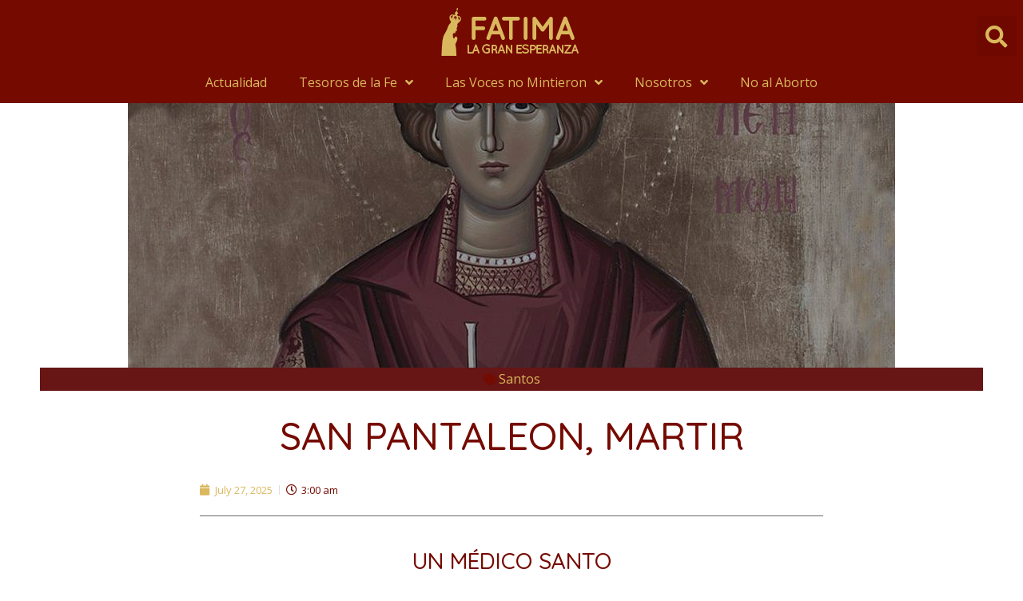

--- FILE ---
content_type: text/html; charset=UTF-8
request_url: https://asociacionfatima.org.ar/san-pantaleon-martir/
body_size: 22755
content:
<!DOCTYPE html>
<html lang="en-US" prefix="og: https://ogp.me/ns#">
<head>
<!-- Global site tag (gtag.js) - Google Analytics -->
<script async src="https://www.googletagmanager.com/gtag/js?id=UA-113310143-1"></script>
<script>
  window.dataLayer = window.dataLayer || [];
  function gtag(){dataLayer.push(arguments);}
  gtag('js', new Date());

  gtag('config', 'UA-113310143-1');
</script>

<meta charset="UTF-8">
<meta name="viewport" content="width=device-width, initial-scale=1">
<link rel="profile" href="https://gmpg.org/xfn/11">


<!-- Search Engine Optimization by Rank Math - https://s.rankmath.com/home -->
<title>SAN PANTALEON, MARTIR - Fátima La Gran Esperanza</title>
<meta name="description" content="La Iglesia oriental celebra hoy uno de sus mayores mártires: San Pantaleón. Médico de los cuerpos y conquistador de las almas, dícese que, su nombre, que"/>
<meta name="robots" content="follow, index, max-snippet:-1, max-video-preview:-1, max-image-preview:large"/>
<link rel="canonical" href="https://asociacionfatima.org.ar/san-pantaleon-martir/" />
<meta property="og:locale" content="en_US">
<meta property="og:type" content="article">
<meta property="og:title" content="SAN PANTALEON, MARTIR - Fátima La Gran Esperanza">
<meta property="og:description" content="La Iglesia oriental celebra hoy uno de sus mayores mártires: San Pantaleón. Médico de los cuerpos y conquistador de las almas, dícese que, su nombre, que">
<meta property="og:url" content="https://asociacionfatima.org.ar/san-pantaleon-martir/">
<meta property="og:site_name" content="Fátima La Gran Esperanza">
<meta property="article:section" content="Santos">
<meta property="og:updated_time" content="2025-07-29T10:15:11+00:00">
<meta property="og:image" content="https://asociacionfatima.org.ar/wp-content/uploads/2019/07/san-pantaleon-martir-santo-del-dia-27-de-julio.jpg">
<meta property="og:image:secure_url" content="https://asociacionfatima.org.ar/wp-content/uploads/2019/07/san-pantaleon-martir-santo-del-dia-27-de-julio.jpg">
<meta property="og:image:width" content="960">
<meta property="og:image:height" content="720">
<meta property="og:image:alt" content="SAN PANTALEON">
<meta property="og:image:type" content="image/jpeg">
<meta name="twitter:card" content="summary_large_image">
<meta name="twitter:title" content="SAN PANTALEON, MARTIR - Fátima La Gran Esperanza">
<meta name="twitter:description" content="La Iglesia oriental celebra hoy uno de sus mayores mártires: San Pantaleón. Médico de los cuerpos y conquistador de las almas, dícese que, su nombre, que">
<meta name="twitter:image" content="https://asociacionfatima.org.ar/wp-content/uploads/2019/07/san-pantaleon-martir-santo-del-dia-27-de-julio.jpg">
<script type="application/ld+json" class="rank-math-schema">{"@context":"https://schema.org","@graph":[{"@type":["Person","Organization"],"@id":"https://asociacionfatima.org.ar/#person","name":"diego.rca.23","logo":{"@type":"ImageObject","url":"https://asociacionfatima.org.ar/wp-content/uploads/2021/01/cropped-180x60-1-1.png"},"image":{"@type":"ImageObject","url":"https://asociacionfatima.org.ar/wp-content/uploads/2021/01/cropped-180x60-1-1.png"}},{"@type":"WebSite","@id":"https://asociacionfatima.org.ar/#website","url":"https://asociacionfatima.org.ar","name":"diego.rca.23","publisher":{"@id":"https://asociacionfatima.org.ar/#person"},"inLanguage":"en-US"},{"@type":"ImageObject","@id":"https://asociacionfatima.org.ar/san-pantaleon-martir/#primaryImage","url":"https://asociacionfatima.org.ar/wp-content/uploads/2019/07/san-pantaleon-martir-santo-del-dia-27-de-julio.jpg","width":"960","height":"720"},{"@type":"WebPage","@id":"https://asociacionfatima.org.ar/san-pantaleon-martir/#webpage","url":"https://asociacionfatima.org.ar/san-pantaleon-martir/","name":"SAN PANTALEON, MARTIR - F\u00e1tima La Gran Esperanza","datePublished":"2025-07-27T03:00:11+00:00","dateModified":"2025-07-29T10:15:11+00:00","isPartOf":{"@id":"https://asociacionfatima.org.ar/#website"},"primaryImageOfPage":{"@id":"https://asociacionfatima.org.ar/san-pantaleon-martir/#primaryImage"},"inLanguage":"en-US"},{"@type":"BlogPosting","headline":"SAN PANTALEON, MARTIR - F\u00e1tima La Gran Esperanza","datePublished":"2025-07-27T03:00:11+00:00","dateModified":"2025-07-29T10:15:11+00:00","author":{"@type":"Person","name":"admin"},"publisher":{"@id":"https://asociacionfatima.org.ar/#person"},"description":"La Iglesia oriental celebra hoy uno de sus\u00a0mayores m\u00e1rtires: San Pantale\u00f3n.\u00a0M\u00e9dico de los cuerpos y conquistador de las almas, d\u00edcese que, su nombre, que","@id":"https://asociacionfatima.org.ar/san-pantaleon-martir/#richSnippet","isPartOf":{"@id":"https://asociacionfatima.org.ar/san-pantaleon-martir/#webpage"},"image":{"@id":"https://asociacionfatima.org.ar/san-pantaleon-martir/#primaryImage"},"inLanguage":"en-US","mainEntityOfPage":{"@id":"https://asociacionfatima.org.ar/san-pantaleon-martir/#webpage"}}]}</script>
<!-- /Rank Math WordPress SEO plugin -->

<link rel='dns-prefetch' href='//fonts.googleapis.com' />
<link rel='dns-prefetch' href='//s.w.org' />
<link rel="alternate" type="application/rss+xml" title="Fátima La Gran Esperanza &raquo; Feed" href="https://asociacionfatima.org.ar/feed/" />
<link rel="alternate" type="application/rss+xml" title="Fátima La Gran Esperanza &raquo; Comments Feed" href="https://asociacionfatima.org.ar/comments/feed/" />
<link rel="alternate" type="application/rss+xml" title="Fátima La Gran Esperanza &raquo; SAN PANTALEON, MARTIR Comments Feed" href="https://asociacionfatima.org.ar/san-pantaleon-martir/feed/" />
		<script>
			window._wpemojiSettings = {"baseUrl":"https:\/\/s.w.org\/images\/core\/emoji\/13.0.1\/72x72\/","ext":".png","svgUrl":"https:\/\/s.w.org\/images\/core\/emoji\/13.0.1\/svg\/","svgExt":".svg","source":{"concatemoji":"https:\/\/asociacionfatima.org.ar\/wp-includes\/js\/wp-emoji-release.min.js?ver=5.6.16"}};
			!function(e,a,t){var n,r,o,i=a.createElement("canvas"),p=i.getContext&&i.getContext("2d");function s(e,t){var a=String.fromCharCode;p.clearRect(0,0,i.width,i.height),p.fillText(a.apply(this,e),0,0);e=i.toDataURL();return p.clearRect(0,0,i.width,i.height),p.fillText(a.apply(this,t),0,0),e===i.toDataURL()}function c(e){var t=a.createElement("script");t.src=e,t.defer=t.type="text/javascript",a.getElementsByTagName("head")[0].appendChild(t)}for(o=Array("flag","emoji"),t.supports={everything:!0,everythingExceptFlag:!0},r=0;r<o.length;r++)t.supports[o[r]]=function(e){if(!p||!p.fillText)return!1;switch(p.textBaseline="top",p.font="600 32px Arial",e){case"flag":return s([127987,65039,8205,9895,65039],[127987,65039,8203,9895,65039])?!1:!s([55356,56826,55356,56819],[55356,56826,8203,55356,56819])&&!s([55356,57332,56128,56423,56128,56418,56128,56421,56128,56430,56128,56423,56128,56447],[55356,57332,8203,56128,56423,8203,56128,56418,8203,56128,56421,8203,56128,56430,8203,56128,56423,8203,56128,56447]);case"emoji":return!s([55357,56424,8205,55356,57212],[55357,56424,8203,55356,57212])}return!1}(o[r]),t.supports.everything=t.supports.everything&&t.supports[o[r]],"flag"!==o[r]&&(t.supports.everythingExceptFlag=t.supports.everythingExceptFlag&&t.supports[o[r]]);t.supports.everythingExceptFlag=t.supports.everythingExceptFlag&&!t.supports.flag,t.DOMReady=!1,t.readyCallback=function(){t.DOMReady=!0},t.supports.everything||(n=function(){t.readyCallback()},a.addEventListener?(a.addEventListener("DOMContentLoaded",n,!1),e.addEventListener("load",n,!1)):(e.attachEvent("onload",n),a.attachEvent("onreadystatechange",function(){"complete"===a.readyState&&t.readyCallback()})),(n=t.source||{}).concatemoji?c(n.concatemoji):n.wpemoji&&n.twemoji&&(c(n.twemoji),c(n.wpemoji)))}(window,document,window._wpemojiSettings);
		</script>
		<style>
img.wp-smiley,
img.emoji {
	display: inline !important;
	border: none !important;
	box-shadow: none !important;
	height: 1em !important;
	width: 1em !important;
	margin: 0 .07em !important;
	vertical-align: -0.1em !important;
	background: none !important;
	padding: 0 !important;
}
</style>
	<link rel='stylesheet' id='astra-theme-css-css'  href='https://asociacionfatima.org.ar/wp-content/themes/astra/assets/css/minified/style.min.css?ver=2.6.2' media='all' />
<style id='astra-theme-css-inline-css'>
html{font-size:100%;}a,.page-title{color:#dab85d;}a:hover,a:focus{color:#750a00;}body,button,input,select,textarea,.ast-button,.ast-custom-button{font-family:'Open Sans',sans-serif;font-weight:400;font-size:16px;font-size:1rem;}blockquote{color:#2a0000;}h1,.entry-content h1,.entry-content h1 a,h2,.entry-content h2,.entry-content h2 a,h3,.entry-content h3,.entry-content h3 a,h4,.entry-content h4,.entry-content h4 a,h5,.entry-content h5,.entry-content h5 a,h6,.entry-content h6,.entry-content h6 a,.site-title,.site-title a{font-family:'Quicksand',sans-serif;font-weight:500;}.site-title{font-size:35px;font-size:2.1875rem;}header .site-logo-img .custom-logo-link img{max-width:105px;}.astra-logo-svg{width:105px;}.ast-archive-description .ast-archive-title{font-size:40px;font-size:2.5rem;}.site-header .site-description{font-size:15px;font-size:0.9375rem;}.entry-title{font-size:30px;font-size:1.875rem;}.comment-reply-title{font-size:26px;font-size:1.625rem;}.ast-comment-list #cancel-comment-reply-link{font-size:16px;font-size:1rem;}h1,.entry-content h1,.entry-content h1 a{font-size:80px;font-size:5rem;font-weight:700;font-family:'Quicksand',sans-serif;line-height:1.5;text-transform:uppercase;}h2,.entry-content h2,.entry-content h2 a{font-size:48px;font-size:3rem;font-weight:500;font-family:'Quicksand',sans-serif;line-height:1.5;}h3,.entry-content h3,.entry-content h3 a{font-size:28px;font-size:1.75rem;font-weight:500;font-family:'Quicksand',sans-serif;line-height:1.5;}h4,.entry-content h4,.entry-content h4 a{font-size:26px;font-size:1.625rem;line-height:1.5;}h5,.entry-content h5,.entry-content h5 a{font-size:20px;font-size:1.25rem;line-height:1.5;}h6,.entry-content h6,.entry-content h6 a{font-size:17px;font-size:1.0625rem;line-height:1.5;}.ast-single-post .entry-title,.page-title{font-size:30px;font-size:1.875rem;}#secondary,#secondary button,#secondary input,#secondary select,#secondary textarea{font-size:16px;font-size:1rem;}::selection{background-color:#dab85d;color:#000000;}body,h1,.entry-title a,.entry-content h1,.entry-content h1 a,h2,.entry-content h2,.entry-content h2 a,h3,.entry-content h3,.entry-content h3 a,h4,.entry-content h4,.entry-content h4 a,h5,.entry-content h5,.entry-content h5 a,h6,.entry-content h6,.entry-content h6 a{color:#750a00;}.tagcloud a:hover,.tagcloud a:focus,.tagcloud a.current-item{color:#000000;border-color:#dab85d;background-color:#dab85d;}.main-header-menu .menu-link,.ast-header-custom-item a{color:#750a00;}.main-header-menu .menu-item:hover > .menu-link,.main-header-menu .menu-item:hover > .ast-menu-toggle,.main-header-menu .ast-masthead-custom-menu-items a:hover,.main-header-menu .menu-item.focus > .menu-link,.main-header-menu .menu-item.focus > .ast-menu-toggle,.main-header-menu .current-menu-item > .menu-link,.main-header-menu .current-menu-ancestor > .menu-link,.main-header-menu .current-menu-item > .ast-menu-toggle,.main-header-menu .current-menu-ancestor > .ast-menu-toggle{color:#dab85d;}input:focus,input[type="text"]:focus,input[type="email"]:focus,input[type="url"]:focus,input[type="password"]:focus,input[type="reset"]:focus,input[type="search"]:focus,textarea:focus{border-color:#dab85d;}input[type="radio"]:checked,input[type=reset],input[type="checkbox"]:checked,input[type="checkbox"]:hover:checked,input[type="checkbox"]:focus:checked,input[type=range]::-webkit-slider-thumb{border-color:#dab85d;background-color:#dab85d;box-shadow:none;}.site-footer a:hover + .post-count,.site-footer a:focus + .post-count{background:#dab85d;border-color:#dab85d;}.ast-small-footer > .ast-footer-overlay{background-color:#750a00;;}.footer-adv .footer-adv-overlay{border-top-style:solid;border-top-color:#7a7a7a;}.ast-comment-meta{line-height:1.666666667;font-size:13px;font-size:0.8125rem;}.single .nav-links .nav-previous,.single .nav-links .nav-next,.single .ast-author-details .author-title,.ast-comment-meta{color:#dab85d;}.entry-meta,.entry-meta *{line-height:1.45;color:#dab85d;}.entry-meta a:hover,.entry-meta a:hover *,.entry-meta a:focus,.entry-meta a:focus *{color:#750a00;}.ast-404-layout-1 .ast-404-text{font-size:200px;font-size:12.5rem;}.widget-title{font-size:22px;font-size:1.375rem;color:#750a00;}#cat option,.secondary .calendar_wrap thead a,.secondary .calendar_wrap thead a:visited{color:#dab85d;}.secondary .calendar_wrap #today,.ast-progress-val span{background:#dab85d;}.secondary a:hover + .post-count,.secondary a:focus + .post-count{background:#dab85d;border-color:#dab85d;}.calendar_wrap #today > a{color:#000000;}.ast-pagination a,.page-links .page-link,.single .post-navigation a{color:#dab85d;}.ast-pagination a:hover,.ast-pagination a:focus,.ast-pagination > span:hover:not(.dots),.ast-pagination > span.current,.page-links > .page-link,.page-links .page-link:hover,.post-navigation a:hover{color:#750a00;}.ast-header-break-point .ast-mobile-menu-buttons-minimal.menu-toggle{background:transparent;color:#dab85d;}.ast-header-break-point .ast-mobile-menu-buttons-outline.menu-toggle{background:transparent;border:1px solid #dab85d;color:#dab85d;}.ast-header-break-point .ast-mobile-menu-buttons-fill.menu-toggle{background:#dab85d;color:#750a00;}.wp-block-buttons.aligncenter{justify-content:center;}@media (max-width:782px){.entry-content .wp-block-columns .wp-block-column{margin-left:0px;}}@media (max-width:921px){#secondary.secondary{padding-top:0;}.ast-separate-container .ast-article-post,.ast-separate-container .ast-article-single{padding:1.5em 2.14em;}.ast-separate-container #primary,.ast-separate-container #secondary{padding:1.5em 0;}.ast-separate-container.ast-right-sidebar #secondary{padding-left:1em;padding-right:1em;}.ast-separate-container.ast-two-container #secondary{padding-left:0;padding-right:0;}.ast-page-builder-template .entry-header #secondary{margin-top:1.5em;}.ast-page-builder-template #secondary{margin-top:1.5em;}#primary,#secondary{padding:1.5em 0;margin:0;}.ast-left-sidebar #content > .ast-container{display:flex;flex-direction:column-reverse;width:100%;}.ast-author-box img.avatar{margin:20px 0 0 0;}.ast-pagination{padding-top:1.5em;text-align:center;}.ast-pagination .next.page-numbers{display:inherit;float:none;}}@media (max-width:921px){.ast-page-builder-template.ast-left-sidebar #secondary{padding-right:20px;}.ast-page-builder-template.ast-right-sidebar #secondary{padding-left:20px;}.ast-right-sidebar #primary{padding-right:0;}.ast-right-sidebar #secondary{padding-left:0;}.ast-left-sidebar #primary{padding-left:0;}.ast-left-sidebar #secondary{padding-right:0;}.ast-pagination .prev.page-numbers{padding-left:.5em;}.ast-pagination .next.page-numbers{padding-right:.5em;}}@media (min-width:922px){.ast-separate-container.ast-right-sidebar #primary,.ast-separate-container.ast-left-sidebar #primary{border:0;}.ast-separate-container.ast-right-sidebar #secondary,.ast-separate-container.ast-left-sidebar #secondary{border:0;margin-left:auto;margin-right:auto;}.ast-separate-container.ast-two-container #secondary .widget:last-child{margin-bottom:0;}.ast-separate-container .ast-comment-list li .comment-respond{padding-left:2.66666em;padding-right:2.66666em;}.ast-author-box{-js-display:flex;display:flex;}.ast-author-bio{flex:1;}.error404.ast-separate-container #primary,.search-no-results.ast-separate-container #primary{margin-bottom:4em;}}@media (min-width:922px){.ast-right-sidebar #primary{border-right:1px solid #eee;}.ast-right-sidebar #secondary{border-left:1px solid #eee;margin-left:-1px;}.ast-left-sidebar #primary{border-left:1px solid #eee;}.ast-left-sidebar #secondary{border-right:1px solid #eee;margin-right:-1px;}.ast-separate-container.ast-two-container.ast-right-sidebar #secondary{padding-left:30px;padding-right:0;}.ast-separate-container.ast-two-container.ast-left-sidebar #secondary{padding-right:30px;padding-left:0;}}.elementor-button-wrapper .elementor-button{border-style:solid;border-top-width:0;border-right-width:0;border-left-width:0;border-bottom-width:0;}body .elementor-button.elementor-size-sm,body .elementor-button.elementor-size-xs,body .elementor-button.elementor-size-md,body .elementor-button.elementor-size-lg,body .elementor-button.elementor-size-xl,body .elementor-button{border-radius:7px;padding-top:18px;padding-right:32px;padding-bottom:18px;padding-left:32px;}.elementor-button-wrapper .elementor-button{border-color:#dab85d;background-color:#dab85d;}.elementor-button-wrapper .elementor-button:hover,.elementor-button-wrapper .elementor-button:focus{color:#750a00;background-color:rgba(246,199,70,0.94);border-color:rgba(246,199,70,0.94);}.wp-block-button .wp-block-button__link,.elementor-button-wrapper .elementor-button,.elementor-button-wrapper .elementor-button:visited{color:#750a00;}.elementor-button-wrapper .elementor-button{font-family:inherit;font-weight:600;line-height:1;text-transform:uppercase;letter-spacing:2px;}body .elementor-button.elementor-size-sm,body .elementor-button.elementor-size-xs,body .elementor-button.elementor-size-md,body .elementor-button.elementor-size-lg,body .elementor-button.elementor-size-xl,body .elementor-button{font-size:15px;font-size:0.9375rem;}.wp-block-button .wp-block-button__link{border-style:solid;border-top-width:0;border-right-width:0;border-left-width:0;border-bottom-width:0;border-color:#dab85d;background-color:#dab85d;color:#750a00;font-family:inherit;font-weight:600;line-height:1;text-transform:uppercase;letter-spacing:2px;font-size:15px;font-size:0.9375rem;border-radius:7px;padding-top:18px;padding-right:32px;padding-bottom:18px;padding-left:32px;}.wp-block-button .wp-block-button__link:hover,.wp-block-button .wp-block-button__link:focus{color:#750a00;background-color:rgba(246,199,70,0.94);border-color:rgba(246,199,70,0.94);}.elementor-widget-heading h1.elementor-heading-title{line-height:1.5;}.elementor-widget-heading h2.elementor-heading-title{line-height:1.5;}.elementor-widget-heading h3.elementor-heading-title{line-height:1.5;}.elementor-widget-heading h4.elementor-heading-title{line-height:1.5;}.elementor-widget-heading h5.elementor-heading-title{line-height:1.5;}.elementor-widget-heading h6.elementor-heading-title{line-height:1.5;}.menu-toggle,button,.ast-button,.ast-custom-button,.button,input#submit,input[type="button"],input[type="submit"],input[type="reset"]{border-style:solid;border-top-width:0;border-right-width:0;border-left-width:0;border-bottom-width:0;color:#750a00;border-color:#dab85d;background-color:#dab85d;border-radius:7px;padding-top:18px;padding-right:32px;padding-bottom:18px;padding-left:32px;font-family:inherit;font-weight:600;font-size:15px;font-size:0.9375rem;line-height:1;text-transform:uppercase;letter-spacing:2px;}button:focus,.menu-toggle:hover,button:hover,.ast-button:hover,.button:hover,input[type=reset]:hover,input[type=reset]:focus,input#submit:hover,input#submit:focus,input[type="button"]:hover,input[type="button"]:focus,input[type="submit"]:hover,input[type="submit"]:focus{color:#750a00;background-color:rgba(246,199,70,0.94);border-color:rgba(246,199,70,0.94);}@media (min-width:921px){.ast-container{max-width:100%;}}@media (min-width:544px){.ast-container{max-width:100%;}}@media (max-width:544px){.ast-separate-container .ast-article-post,.ast-separate-container .ast-article-single{padding:1.5em 1em;}.ast-separate-container #content .ast-container{padding-left:0.54em;padding-right:0.54em;}.ast-separate-container #secondary{padding-top:0;}.ast-separate-container.ast-two-container #secondary .widget{margin-bottom:1.5em;padding-left:1em;padding-right:1em;}.ast-separate-container .comments-count-wrapper{padding:1.5em 1em;}.ast-separate-container .ast-comment-list li.depth-1{padding:1.5em 1em;margin-bottom:1.5em;}.ast-separate-container .ast-comment-list .bypostauthor{padding:.5em;}.ast-separate-container .ast-archive-description{padding:1.5em 1em;}.ast-search-menu-icon.ast-dropdown-active .search-field{width:170px;}.ast-separate-container .comment-respond{padding:1.5em 1em;}}@media (max-width:544px){.ast-comment-list .children{margin-left:0.66666em;}.ast-separate-container .ast-comment-list .bypostauthor li{padding:0 0 0 .5em;}}@media (max-width:921px){.ast-mobile-header-stack .main-header-bar .ast-search-menu-icon{display:inline-block;}.ast-header-break-point.ast-header-custom-item-outside .ast-mobile-header-stack .main-header-bar .ast-search-icon{margin:0;}.ast-comment-avatar-wrap img{max-width:2.5em;}.comments-area{margin-top:1.5em;}.ast-separate-container .comments-count-wrapper{padding:2em 2.14em;}.ast-separate-container .ast-comment-list li.depth-1{padding:1.5em 2.14em;}.ast-separate-container .comment-respond{padding:2em 2.14em;}}@media (max-width:921px){.ast-header-break-point .main-header-bar .ast-search-menu-icon.slide-search .search-form{right:0;}.ast-header-break-point .ast-mobile-header-stack .main-header-bar .ast-search-menu-icon.slide-search .search-form{right:-1em;}.ast-comment-avatar-wrap{margin-right:0.5em;}}@media (min-width:545px){.ast-page-builder-template .comments-area,.single.ast-page-builder-template .entry-header,.single.ast-page-builder-template .post-navigation{max-width:1240px;margin-left:auto;margin-right:auto;}}body,.ast-separate-container{background-color:#ffffff;;background-image:none;;}@media (max-width:921px){.comment-reply-title{font-size:24px;font-size:1.6rem;}.ast-comment-meta{font-size:12px;font-size:0.8rem;}.widget-title{font-size:21px;font-size:1.4rem;}body,button,input,select,textarea,.ast-button,.ast-custom-button{font-size:15px;font-size:0.9375rem;}.ast-comment-list #cancel-comment-reply-link{font-size:15px;font-size:0.9375rem;}#secondary,#secondary button,#secondary input,#secondary select,#secondary textarea{font-size:15px;font-size:0.9375rem;}.ast-archive-description .ast-archive-title{font-size:40px;}.entry-title{font-size:30px;}h1,.entry-content h1,.entry-content h1 a{font-size:56px;}h2,.entry-content h2,.entry-content h2 a{font-size:35px;}h3,.entry-content h3,.entry-content h3 a{font-size:26px;}.ast-single-post .entry-title,.page-title{font-size:30px;}#masthead .site-logo-img .custom-logo-link img{max-width:200px;}.astra-logo-svg{width:200px;}.ast-header-break-point .site-logo-img .custom-mobile-logo-link img{max-width:200px;}}@media (max-width:544px){.comment-reply-title{font-size:24px;font-size:1.6rem;}.ast-comment-meta{font-size:12px;font-size:0.8rem;}.widget-title{font-size:21px;font-size:1.4rem;}body,button,input,select,textarea,.ast-button,.ast-custom-button{font-size:15px;font-size:0.9375rem;}.ast-comment-list #cancel-comment-reply-link{font-size:15px;font-size:0.9375rem;}#secondary,#secondary button,#secondary input,#secondary select,#secondary textarea{font-size:15px;font-size:0.9375rem;}.ast-archive-description .ast-archive-title{font-size:40px;}.entry-title{font-size:30px;}h1,.entry-content h1,.entry-content h1 a{font-size:35px;}h2,.entry-content h2,.entry-content h2 a{font-size:30px;}h3,.entry-content h3,.entry-content h3 a{font-size:22px;}.ast-single-post .entry-title,.page-title{font-size:30px;}.ast-header-break-point .site-branding img,.ast-header-break-point #masthead .site-logo-img .custom-logo-link img{max-width:140px;}.astra-logo-svg{width:140px;}.ast-header-break-point .site-logo-img .custom-mobile-logo-link img{max-width:140px;}}@media (max-width:544px){html{font-size:100%;}}@media (min-width:922px){.ast-container{max-width:1240px;}}@font-face {font-family: "Astra";src: url(https://asociacionfatima.org.ar/wp-content/themes/astra/assets/fonts/astra.woff) format("woff"),url(https://asociacionfatima.org.ar/wp-content/themes/astra/assets/fonts/astra.ttf) format("truetype"),url(https://asociacionfatima.org.ar/wp-content/themes/astra/assets/fonts/astra.svg#astra) format("svg");font-weight: normal;font-style: normal;font-display: fallback;}@media (max-width:921px) {.main-header-bar .main-header-bar-navigation{display:none;}}.ast-desktop .main-header-menu.submenu-with-border .sub-menu,.ast-desktop .main-header-menu.submenu-with-border .astra-full-megamenu-wrapper{border-color:#eaeaea;}.ast-desktop .main-header-menu.submenu-with-border .sub-menu{border-top-width:1px;border-right-width:1px;border-left-width:1px;border-bottom-width:1px;border-style:solid;}.ast-desktop .main-header-menu.submenu-with-border .sub-menu .sub-menu{top:-1px;}.ast-desktop .main-header-menu.submenu-with-border .sub-menu .menu-link,.ast-desktop .main-header-menu.submenu-with-border .children .menu-link{border-bottom-width:1px;border-style:solid;border-color:#eaeaea;}@media (min-width:922px){.main-header-menu .sub-menu .menu-item.ast-left-align-sub-menu:hover > .sub-menu,.main-header-menu .sub-menu .menu-item.ast-left-align-sub-menu.focus > .sub-menu{margin-left:-2px;}}.ast-small-footer{border-top-style:solid;border-top-width:1px;border-top-color:rgba(117,10,0,0.69);}.ast-small-footer-wrap{text-align:center;}@media (max-width:920px){.ast-404-layout-1 .ast-404-text{font-size:100px;font-size:6.25rem;}}@media (min-width:922px){.ast-theme-transparent-header #masthead{position:absolute;left:0;right:0;}.ast-theme-transparent-header .main-header-bar,.ast-theme-transparent-header.ast-header-break-point .main-header-bar{background:none;}body.elementor-editor-active.ast-theme-transparent-header #masthead,.fl-builder-edit .ast-theme-transparent-header #masthead,body.vc_editor.ast-theme-transparent-header #masthead,body.brz-ed.ast-theme-transparent-header #masthead{z-index:0;}.ast-header-break-point.ast-replace-site-logo-transparent.ast-theme-transparent-header .custom-mobile-logo-link{display:none;}.ast-header-break-point.ast-replace-site-logo-transparent.ast-theme-transparent-header .transparent-custom-logo{display:inline-block;}.ast-theme-transparent-header .ast-above-header{background-image:none;background-color:transparent;}.ast-theme-transparent-header .ast-below-header{background-image:none;background-color:transparent;}}.ast-theme-transparent-header .main-header-menu,.ast-theme-transparent-header .main-header-menu .menu-link,.ast-theme-transparent-header .ast-masthead-custom-menu-items,.ast-theme-transparent-header .ast-masthead-custom-menu-items a,.ast-theme-transparent-header .main-header-menu .menu-item > .ast-menu-toggle,.ast-theme-transparent-header .main-header-menu .menu-item > .ast-menu-toggle{color:#ffffff;}@media (max-width:921px){.ast-theme-transparent-header #masthead{position:absolute;left:0;right:0;}.ast-theme-transparent-header .main-header-bar,.ast-theme-transparent-header.ast-header-break-point .main-header-bar{background:none;}body.elementor-editor-active.ast-theme-transparent-header #masthead,.fl-builder-edit .ast-theme-transparent-header #masthead,body.vc_editor.ast-theme-transparent-header #masthead,body.brz-ed.ast-theme-transparent-header #masthead{z-index:0;}.ast-header-break-point.ast-replace-site-logo-transparent.ast-theme-transparent-header .custom-mobile-logo-link{display:none;}.ast-header-break-point.ast-replace-site-logo-transparent.ast-theme-transparent-header .transparent-custom-logo{display:inline-block;}.ast-theme-transparent-header .ast-above-header{background-image:none;background-color:transparent;}.ast-theme-transparent-header .ast-below-header{background-image:none;background-color:transparent;}}@media (max-width:921px){.ast-theme-transparent-header .main-header-menu,.ast-theme-transparent-header .main-header-menu .menu-link,.ast-theme-transparent-header .ast-masthead-custom-menu-items,.ast-theme-transparent-header .ast-masthead-custom-menu-items a,.ast-theme-transparent-header .main-header-menu .menu-item > .ast-menu-toggle,.ast-theme-transparent-header .main-header-menu .menu-item > .ast-menu-toggle{color:#000000;}}.ast-theme-transparent-header .main-header-bar,.ast-theme-transparent-header.ast-header-break-point .main-header-bar{border-bottom-width:0;border-bottom-style:solid;}.ast-breadcrumbs .trail-browse,.ast-breadcrumbs .trail-items,.ast-breadcrumbs .trail-items li{display:inline-block;margin:0;padding:0;border:none;background:inherit;text-indent:0;}.ast-breadcrumbs .trail-browse{font-size:inherit;font-style:inherit;font-weight:inherit;color:inherit;}.ast-breadcrumbs .trail-items{list-style:none;}.trail-items li::after{padding:0 0.3em;content:"\00bb";}.trail-items li:last-of-type::after{display:none;}h1,.entry-content h1,h2,.entry-content h2,h3,.entry-content h3,h4,.entry-content h4,h5,.entry-content h5,h6,.entry-content h6{color:#750a00;}.ast-header-break-point .main-header-bar{border-bottom-width:0px;border-bottom-color:#000000;}@media (min-width:922px){.main-header-bar{border-bottom-width:0px;border-bottom-color:#000000;}}.ast-flex{-webkit-align-content:center;-ms-flex-line-pack:center;align-content:center;-webkit-box-align:center;-webkit-align-items:center;-moz-box-align:center;-ms-flex-align:center;align-items:center;}.main-header-bar{padding:1em 0;}.ast-site-identity{padding:0;}.header-main-layout-1 .ast-flex.main-header-container, .header-main-layout-3 .ast-flex.main-header-container{-webkit-align-content:center;-ms-flex-line-pack:center;align-content:center;-webkit-box-align:center;-webkit-align-items:center;-moz-box-align:center;-ms-flex-align:center;align-items:center;}.header-main-layout-1 .ast-flex.main-header-container, .header-main-layout-3 .ast-flex.main-header-container{-webkit-align-content:center;-ms-flex-line-pack:center;align-content:center;-webkit-box-align:center;-webkit-align-items:center;-moz-box-align:center;-ms-flex-align:center;align-items:center;}
</style>
<link rel='stylesheet' id='astra-google-fonts-css'  href='//fonts.googleapis.com/css?family=Open+Sans%3A400%2C600%7CQuicksand%3A500%2C700&#038;display=fallback&#038;ver=2.6.2' media='all' />
<link rel='stylesheet' id='wp-block-library-css'  href='https://asociacionfatima.org.ar/wp-includes/css/dist/block-library/style.min.css?ver=5.6.16' media='all' />
<link rel='stylesheet' id='elementor-icons-css'  href='https://asociacionfatima.org.ar/wp-content/plugins/elementor/assets/lib/eicons/css/elementor-icons.min.css?ver=5.9.1' media='all' />
<link rel='stylesheet' id='elementor-animations-css'  href='https://asociacionfatima.org.ar/wp-content/plugins/elementor/assets/lib/animations/animations.min.css?ver=3.0.14' media='all' />
<link rel='stylesheet' id='elementor-frontend-legacy-css'  href='https://asociacionfatima.org.ar/wp-content/plugins/elementor/assets/css/frontend-legacy.min.css?ver=3.0.14' media='all' />
<link rel='stylesheet' id='elementor-frontend-css'  href='https://asociacionfatima.org.ar/wp-content/plugins/elementor/assets/css/frontend.min.css?ver=3.0.14' media='all' />
<link rel='stylesheet' id='elementor-post-447-css'  href='https://asociacionfatima.org.ar/wp-content/uploads/elementor/css/post-447.css?ver=1608059775' media='all' />
<link rel='stylesheet' id='elementor-pro-css'  href='https://asociacionfatima.org.ar/wp-content/plugins/elementor-pro/assets/css/frontend.min.css?ver=3.0.7' media='all' />
<link rel='stylesheet' id='font-awesome-5-all-css'  href='https://asociacionfatima.org.ar/wp-content/plugins/elementor/assets/lib/font-awesome/css/all.min.css?ver=3.0.14' media='all' />
<link rel='stylesheet' id='font-awesome-4-shim-css'  href='https://asociacionfatima.org.ar/wp-content/plugins/elementor/assets/lib/font-awesome/css/v4-shims.min.css?ver=3.0.14' media='all' />
<link rel='stylesheet' id='elementor-post-3844-css'  href='https://asociacionfatima.org.ar/wp-content/uploads/elementor/css/post-3844.css?ver=1720631684' media='all' />
<link rel='stylesheet' id='elementor-post-3836-css'  href='https://asociacionfatima.org.ar/wp-content/uploads/elementor/css/post-3836.css?ver=1617213308' media='all' />
<link rel='stylesheet' id='google-fonts-1-css'  href='https://fonts.googleapis.com/css?family=Roboto%3A100%2C100italic%2C200%2C200italic%2C300%2C300italic%2C400%2C400italic%2C500%2C500italic%2C600%2C600italic%2C700%2C700italic%2C800%2C800italic%2C900%2C900italic%7CRoboto+Slab%3A100%2C100italic%2C200%2C200italic%2C300%2C300italic%2C400%2C400italic%2C500%2C500italic%2C600%2C600italic%2C700%2C700italic%2C800%2C800italic%2C900%2C900italic&#038;ver=5.6.16' media='all' />
<!--[if IE]>
<script src='https://asociacionfatima.org.ar/wp-content/themes/astra/assets/js/minified/flexibility.min.js?ver=2.6.2' id='astra-flexibility-js'></script>
<script id='astra-flexibility-js-after'>
flexibility(document.documentElement);
</script>
<![endif]-->
<script src='https://asociacionfatima.org.ar/wp-content/plugins/elementor/assets/lib/font-awesome/js/v4-shims.min.js?ver=3.0.14' id='font-awesome-4-shim-js'></script>
<link rel="https://api.w.org/" href="https://asociacionfatima.org.ar/wp-json/" /><link rel="alternate" type="application/json" href="https://asociacionfatima.org.ar/wp-json/wp/v2/posts/2247" /><link rel="EditURI" type="application/rsd+xml" title="RSD" href="https://asociacionfatima.org.ar/xmlrpc.php?rsd" />
<link rel="wlwmanifest" type="application/wlwmanifest+xml" href="https://asociacionfatima.org.ar/wp-includes/wlwmanifest.xml" /> 
<meta name="generator" content="WordPress 5.6.16" />
<link rel='shortlink' href='https://asociacionfatima.org.ar/?p=2247' />
<link rel="alternate" type="application/json+oembed" href="https://asociacionfatima.org.ar/wp-json/oembed/1.0/embed?url=https%3A%2F%2Fasociacionfatima.org.ar%2Fsan-pantaleon-martir%2F" />
<link rel="alternate" type="text/xml+oembed" href="https://asociacionfatima.org.ar/wp-json/oembed/1.0/embed?url=https%3A%2F%2Fasociacionfatima.org.ar%2Fsan-pantaleon-martir%2F&#038;format=xml" />
<link rel="pingback" href="https://asociacionfatima.org.ar/xmlrpc.php">
<style>.recentcomments a{display:inline !important;padding:0 !important;margin:0 !important;}</style><link rel="icon" href="https://asociacionfatima.org.ar/wp-content/uploads/2021/01/cropped-512x512-1-32x32.png" sizes="32x32" />
<link rel="icon" href="https://asociacionfatima.org.ar/wp-content/uploads/2021/01/cropped-512x512-1-192x192.png" sizes="192x192" />
<link rel="apple-touch-icon" href="https://asociacionfatima.org.ar/wp-content/uploads/2021/01/cropped-512x512-1-180x180.png" />
<meta name="msapplication-TileImage" content="https://asociacionfatima.org.ar/wp-content/uploads/2021/01/cropped-512x512-1-270x270.png" />
		<style id="wp-custom-css">
			/*
You can add your own CSS here.

Click the help icon above to learn more.
*/
.cajalibros {
	border-radius: 15px;
	box-shadow: 0px 10px 10px -6px black;
}
		</style>
		</head>

<body itemtype='https://schema.org/Blog' itemscope='itemscope' class="post-template-default single single-post postid-2247 single-format-standard wp-custom-logo ast-desktop ast-page-builder-template ast-no-sidebar astra-2.6.2 ast-header-custom-item-inside group-blog ast-blog-single-style-1 ast-single-post ast-mobile-inherit-site-logo ast-inherit-site-logo-transparent ast-theme-transparent-header elementor-page-3836 ast-normal-title-enabled elementor-default elementor-kit-447">

<div 
	class="hfeed site" id="page">
	<a class="skip-link screen-reader-text" href="#content">Skip to content</a>

	
			<div data-elementor-type="header" data-elementor-id="3844" class="elementor elementor-3844 elementor-location-header" data-elementor-settings="[]">
		<div class="elementor-section-wrap">
					<section class="elementor-section elementor-top-section elementor-element elementor-element-9f570d0 elementor-section-full_width elementor-section-height-default elementor-section-height-default" data-id="9f570d0" data-element_type="section" data-settings="{&quot;background_background&quot;:&quot;classic&quot;}">
						<div class="elementor-container elementor-column-gap-default">
							<div class="elementor-row">
					<div class="elementor-column elementor-col-100 elementor-top-column elementor-element elementor-element-387bf59" data-id="387bf59" data-element_type="column">
			<div class="elementor-column-wrap elementor-element-populated">
							<div class="elementor-widget-wrap">
						<div class="elementor-element elementor-element-c9fd7ad elementor-widget__width-inherit elementor-invisible elementor-widget elementor-widget-theme-site-logo elementor-widget-image" data-id="c9fd7ad" data-element_type="widget" data-settings="{&quot;_animation&quot;:&quot;fadeIn&quot;,&quot;_animation_delay&quot;:100}" data-widget_type="theme-site-logo.default">
				<div class="elementor-widget-container">
					<div class="elementor-image">
											<a href="https://asociacionfatima.org.ar" rel="nofollow">
							<img width="180" height="60" src="https://asociacionfatima.org.ar/wp-content/uploads/2021/01/cropped-180x60-1-1.png" class="attachment-full size-full" alt="" loading="lazy" srcset="https://asociacionfatima.org.ar/wp-content/uploads/2021/01/cropped-180x60-1-1.png 1x, http://asociacionfatima.org/wp-content/uploads/2021/01/newlogo.png 2x" />								</a>
											</div>
				</div>
				</div>
				<div class="elementor-element elementor-element-28faad0 elementor-hidden-desktop elementor-widget elementor-widget-theme-site-title elementor-widget-heading" data-id="28faad0" data-element_type="widget" data-widget_type="theme-site-title.default">
				<div class="elementor-widget-container">
			<h2 class="elementor-heading-title elementor-size-default"><a href="https://asociacionfatima.org.ar">Fátima La Gran Esperanza</a></h2>		</div>
				</div>
				<div class="elementor-element elementor-element-a94013d elementor-search-form--skin-full_screen elementor-invisible elementor-widget elementor-widget-search-form" data-id="a94013d" data-element_type="widget" data-settings="{&quot;skin&quot;:&quot;full_screen&quot;,&quot;_animation&quot;:&quot;fadeIn&quot;,&quot;_animation_delay&quot;:300}" data-widget_type="search-form.default">
				<div class="elementor-widget-container">
					<form class="elementor-search-form" role="search" action="https://asociacionfatima.org.ar" method="get">
									<div class="elementor-search-form__toggle">
				<i aria-hidden="true" class="fas fa-search"></i>				<span class="elementor-screen-only">Search</span>
			</div>
						<div class="elementor-search-form__container">
								<input placeholder="Buscar..." class="elementor-search-form__input" type="search" name="s" title="Search" value="">
																<div class="dialog-lightbox-close-button dialog-close-button">
					<i class="eicon-close" aria-hidden="true"></i>
					<span class="elementor-screen-only">Close</span>
				</div>
							</div>
		</form>
				</div>
				</div>
				<div class="elementor-element elementor-element-aa43508 elementor-nav-menu__align-center elementor-nav-menu--indicator-angle elementor-nav-menu--stretch elementor-nav-menu--dropdown-tablet elementor-nav-menu__text-align-aside elementor-nav-menu--toggle elementor-nav-menu--burger elementor-invisible elementor-widget elementor-widget-nav-menu" data-id="aa43508" data-element_type="widget" data-settings="{&quot;full_width&quot;:&quot;stretch&quot;,&quot;_animation&quot;:&quot;fadeIn&quot;,&quot;_animation_delay&quot;:600,&quot;layout&quot;:&quot;horizontal&quot;,&quot;toggle&quot;:&quot;burger&quot;}" data-widget_type="nav-menu.default">
				<div class="elementor-widget-container">
						<nav role="navigation" class="elementor-nav-menu--main elementor-nav-menu__container elementor-nav-menu--layout-horizontal e--pointer-underline e--animation-fade"><ul id="menu-1-aa43508" class="elementor-nav-menu"><li class="menu-item menu-item-type-post_type menu-item-object-page menu-item-6260"><a href="https://asociacionfatima.org.ar/actualidad/" class="menu-link elementor-item">Actualidad</a></li>
<li class="menu-item menu-item-type-post_type menu-item-object-page menu-item-has-children menu-item-6268"><a href="https://asociacionfatima.org.ar/tesoros-de-la-fe/" class="menu-link elementor-item">Tesoros de la Fe</a>
<ul class="sub-menu elementor-nav-menu--dropdown">
	<li class="menu-item menu-item-type-post_type menu-item-object-page menu-item-6269"><a href="https://asociacionfatima.org.ar/tesoros-de-la-fe/ambientes-costumbres-civilizaciones/" class="menu-link elementor-sub-item">Ambientes – Costumbres – Civilizaciones</a></li>
	<li class="menu-item menu-item-type-post_type menu-item-object-page menu-item-6276"><a href="https://asociacionfatima.org.ar/tesoros-de-la-fe/verdades-olvidadas/" class="menu-link elementor-sub-item">Verdades Olvidadas</a></li>
	<li class="menu-item menu-item-type-post_type menu-item-object-page menu-item-6270"><a href="https://asociacionfatima.org.ar/tesoros-de-la-fe/escapulario-verde/" class="menu-link elementor-sub-item">Escapulario Verde</a></li>
	<li class="menu-item menu-item-type-post_type menu-item-object-page menu-item-6272"><a href="https://asociacionfatima.org.ar/tesoros-de-la-fe/libros/" class="menu-link elementor-sub-item">Libros</a></li>
</ul>
</li>
<li class="menu-item menu-item-type-post_type menu-item-object-page menu-item-has-children menu-item-6261"><a href="https://asociacionfatima.org.ar/las-voces-no-mintieron/" class="menu-link elementor-item">Las Voces no Mintieron</a>
<ul class="sub-menu elementor-nav-menu--dropdown">
	<li class="menu-item menu-item-type-post_type menu-item-object-page menu-item-6262"><a href="https://asociacionfatima.org.ar/las-voces-no-mintieron/conferencias/" class="menu-link elementor-sub-item">Conferencias</a></li>
</ul>
</li>
<li class="menu-item menu-item-type-post_type menu-item-object-page menu-item-has-children menu-item-6265"><a href="https://asociacionfatima.org.ar/nosotros/" class="menu-link elementor-item">Nosotros</a>
<ul class="sub-menu elementor-nav-menu--dropdown">
	<li class="menu-item menu-item-type-post_type menu-item-object-page menu-item-6266"><a href="https://asociacionfatima.org.ar/nosotros/colaborar/" class="menu-link elementor-sub-item">Colaborar</a></li>
	<li class="menu-item menu-item-type-post_type menu-item-object-page menu-item-6267"><a href="https://asociacionfatima.org.ar/nosotros/contacto/" class="menu-link elementor-sub-item">Contacto</a></li>
</ul>
</li>
<li class="menu-item menu-item-type-post_type menu-item-object-page menu-item-7932"><a href="https://asociacionfatima.org.ar/no-al-aborto/" class="menu-link elementor-item">No al Aborto</a></li>
</ul></nav>
					<div class="elementor-menu-toggle" role="button" tabindex="0" aria-label="Menu Toggle" aria-expanded="false">
			<i class="eicon-menu-bar" aria-hidden="true"></i>
			<span class="elementor-screen-only">Menu</span>
		</div>
			<nav class="elementor-nav-menu--dropdown elementor-nav-menu__container" role="navigation" aria-hidden="true"><ul id="menu-2-aa43508" class="elementor-nav-menu"><li class="menu-item menu-item-type-post_type menu-item-object-page menu-item-6260"><a href="https://asociacionfatima.org.ar/actualidad/" class="menu-link elementor-item">Actualidad</a></li>
<li class="menu-item menu-item-type-post_type menu-item-object-page menu-item-has-children menu-item-6268"><a href="https://asociacionfatima.org.ar/tesoros-de-la-fe/" class="menu-link elementor-item">Tesoros de la Fe</a>
<ul class="sub-menu elementor-nav-menu--dropdown">
	<li class="menu-item menu-item-type-post_type menu-item-object-page menu-item-6269"><a href="https://asociacionfatima.org.ar/tesoros-de-la-fe/ambientes-costumbres-civilizaciones/" class="menu-link elementor-sub-item">Ambientes – Costumbres – Civilizaciones</a></li>
	<li class="menu-item menu-item-type-post_type menu-item-object-page menu-item-6276"><a href="https://asociacionfatima.org.ar/tesoros-de-la-fe/verdades-olvidadas/" class="menu-link elementor-sub-item">Verdades Olvidadas</a></li>
	<li class="menu-item menu-item-type-post_type menu-item-object-page menu-item-6270"><a href="https://asociacionfatima.org.ar/tesoros-de-la-fe/escapulario-verde/" class="menu-link elementor-sub-item">Escapulario Verde</a></li>
	<li class="menu-item menu-item-type-post_type menu-item-object-page menu-item-6272"><a href="https://asociacionfatima.org.ar/tesoros-de-la-fe/libros/" class="menu-link elementor-sub-item">Libros</a></li>
</ul>
</li>
<li class="menu-item menu-item-type-post_type menu-item-object-page menu-item-has-children menu-item-6261"><a href="https://asociacionfatima.org.ar/las-voces-no-mintieron/" class="menu-link elementor-item">Las Voces no Mintieron</a>
<ul class="sub-menu elementor-nav-menu--dropdown">
	<li class="menu-item menu-item-type-post_type menu-item-object-page menu-item-6262"><a href="https://asociacionfatima.org.ar/las-voces-no-mintieron/conferencias/" class="menu-link elementor-sub-item">Conferencias</a></li>
</ul>
</li>
<li class="menu-item menu-item-type-post_type menu-item-object-page menu-item-has-children menu-item-6265"><a href="https://asociacionfatima.org.ar/nosotros/" class="menu-link elementor-item">Nosotros</a>
<ul class="sub-menu elementor-nav-menu--dropdown">
	<li class="menu-item menu-item-type-post_type menu-item-object-page menu-item-6266"><a href="https://asociacionfatima.org.ar/nosotros/colaborar/" class="menu-link elementor-sub-item">Colaborar</a></li>
	<li class="menu-item menu-item-type-post_type menu-item-object-page menu-item-6267"><a href="https://asociacionfatima.org.ar/nosotros/contacto/" class="menu-link elementor-sub-item">Contacto</a></li>
</ul>
</li>
<li class="menu-item menu-item-type-post_type menu-item-object-page menu-item-7932"><a href="https://asociacionfatima.org.ar/no-al-aborto/" class="menu-link elementor-item">No al Aborto</a></li>
</ul></nav>
				</div>
				</div>
						</div>
					</div>
		</div>
								</div>
					</div>
		</section>
				</div>
		</div>
		
	
	
	<div id="content" class="site-content">

		<div class="ast-container">

		

	<div id="primary" class="content-area primary">

		
					<main id="main" class="site-main">

				
							<div data-elementor-type="single-post" data-elementor-id="3836" class="elementor elementor-3836 elementor-location-single post-2247 post type-post status-publish format-standard has-post-thumbnail hentry category-santos ast-article-single" data-elementor-settings="[]">
		<div class="elementor-section-wrap">
					<section class="elementor-section elementor-top-section elementor-element elementor-element-9970e83 elementor-section-full_width elementor-section-items-stretch elementor-section-height-min-height elementor-section-height-default" data-id="9970e83" data-element_type="section">
							<div class="elementor-background-overlay"></div>
							<div class="elementor-container elementor-column-gap-no">
							<div class="elementor-row">
					<div class="elementor-column elementor-col-100 elementor-top-column elementor-element elementor-element-2fdf79f" data-id="2fdf79f" data-element_type="column">
			<div class="elementor-column-wrap elementor-element-populated">
							<div class="elementor-widget-wrap">
						<div class="elementor-element elementor-element-b5c0153 elementor-widget__width-inherit elementor-widget elementor-widget-theme-post-featured-image elementor-widget-image" data-id="b5c0153" data-element_type="widget" data-widget_type="theme-post-featured-image.default">
				<div class="elementor-widget-container">
					<div class="elementor-image">
											<a href="https://asociacionfatima.org.ar/wp-content/uploads/2019/07/san-pantaleon-martir-santo-del-dia-27-de-julio.jpg" data-elementor-open-lightbox="yes" data-elementor-lightbox-title="san-pantaleon-martir-santo-del-dia-27-de-julio">
							<img width="960" height="720" src="https://asociacionfatima.org.ar/wp-content/uploads/2019/07/san-pantaleon-martir-santo-del-dia-27-de-julio.jpg" class="attachment-full size-full" alt="" loading="lazy" srcset="https://asociacionfatima.org.ar/wp-content/uploads/2019/07/san-pantaleon-martir-santo-del-dia-27-de-julio.jpg 960w, https://asociacionfatima.org.ar/wp-content/uploads/2019/07/san-pantaleon-martir-santo-del-dia-27-de-julio-300x225.jpg 300w, https://asociacionfatima.org.ar/wp-content/uploads/2019/07/san-pantaleon-martir-santo-del-dia-27-de-julio-768x576.jpg 768w" sizes="(max-width: 960px) 100vw, 960px" />								</a>
											</div>
				</div>
				</div>
						</div>
					</div>
		</div>
								</div>
					</div>
		</section>
				<section class="elementor-section elementor-top-section elementor-element elementor-element-3862b49 elementor-section-boxed elementor-section-height-default elementor-section-height-default" data-id="3862b49" data-element_type="section">
						<div class="elementor-container elementor-column-gap-default">
							<div class="elementor-row">
					<div class="elementor-column elementor-col-100 elementor-top-column elementor-element elementor-element-59b7694" data-id="59b7694" data-element_type="column">
			<div class="elementor-column-wrap elementor-element-populated">
							<div class="elementor-widget-wrap">
						<div class="elementor-element elementor-element-203df3d elementor-align-center elementor-widget elementor-widget-post-info" data-id="203df3d" data-element_type="widget" data-widget_type="post-info.default">
				<div class="elementor-widget-container">
					<ul class="elementor-inline-items elementor-icon-list-items elementor-post-info">
					<li class="elementor-icon-list-item elementor-repeater-item-569a6e3 elementor-inline-item" itemprop="about">
										<span class="elementor-icon-list-icon">
								<i aria-hidden="true" class="fas fa-tags"></i>							</span>
									<span class="elementor-icon-list-text elementor-post-info__item elementor-post-info__item--type-terms">
										<span class="elementor-post-info__terms-list">
				<a href="https://asociacionfatima.org.ar/category/santos/" class="elementor-post-info__terms-list-item">Santos</a>				</span>
					</span>
								</li>
				</ul>
				</div>
				</div>
				<div class="elementor-element elementor-element-51cda95 elementor-widget elementor-widget-theme-post-title elementor-page-title elementor-widget-heading" data-id="51cda95" data-element_type="widget" data-widget_type="theme-post-title.default">
				<div class="elementor-widget-container">
			<h2 class="elementor-heading-title elementor-size-default">SAN PANTALEON, MARTIR</h2>		</div>
				</div>
						</div>
					</div>
		</div>
								</div>
					</div>
		</section>
				<section class="elementor-section elementor-top-section elementor-element elementor-element-a752c5a elementor-section-boxed elementor-section-height-default elementor-section-height-default" data-id="a752c5a" data-element_type="section">
						<div class="elementor-container elementor-column-gap-default">
							<div class="elementor-row">
					<div class="elementor-column elementor-col-100 elementor-top-column elementor-element elementor-element-80a4856" data-id="80a4856" data-element_type="column">
			<div class="elementor-column-wrap elementor-element-populated">
							<div class="elementor-widget-wrap">
						<div class="elementor-element elementor-element-931b3d2 elementor-widget elementor-widget-post-info" data-id="931b3d2" data-element_type="widget" data-widget_type="post-info.default">
				<div class="elementor-widget-container">
					<ul class="elementor-inline-items elementor-icon-list-items elementor-post-info">
					<li class="elementor-icon-list-item elementor-repeater-item-5b75cb8 elementor-inline-item" itemprop="datePublished">
						<a href="https://asociacionfatima.org.ar/2025/07/27/">
											<span class="elementor-icon-list-icon">
								<i aria-hidden="true" class="fas fa-calendar"></i>							</span>
									<span class="elementor-icon-list-text elementor-post-info__item elementor-post-info__item--type-date">
										July 27, 2025					</span>
									</a>
				</li>
				<li class="elementor-icon-list-item elementor-repeater-item-8d096db elementor-inline-item">
										<span class="elementor-icon-list-icon">
								<i aria-hidden="true" class="far fa-clock"></i>							</span>
									<span class="elementor-icon-list-text elementor-post-info__item elementor-post-info__item--type-time">
										3:00 am					</span>
								</li>
				</ul>
				</div>
				</div>
				<div class="elementor-element elementor-element-3971094 elementor-widget-divider--view-line elementor-widget elementor-widget-divider" data-id="3971094" data-element_type="widget" data-widget_type="divider.default">
				<div class="elementor-widget-container">
					<div class="elementor-divider">
			<span class="elementor-divider-separator">
						</span>
		</div>
				</div>
				</div>
						</div>
					</div>
		</div>
								</div>
					</div>
		</section>
				<section class="elementor-section elementor-top-section elementor-element elementor-element-758ed23 elementor-section-boxed elementor-section-height-default elementor-section-height-default" data-id="758ed23" data-element_type="section">
						<div class="elementor-container elementor-column-gap-default">
							<div class="elementor-row">
					<div class="elementor-column elementor-col-100 elementor-top-column elementor-element elementor-element-8878472" data-id="8878472" data-element_type="column">
			<div class="elementor-column-wrap elementor-element-populated">
							<div class="elementor-widget-wrap">
						<div class="elementor-element elementor-element-7ef4754 elementor-widget elementor-widget-theme-post-content" data-id="7ef4754" data-element_type="widget" data-widget_type="theme-post-content.default">
				<div class="elementor-widget-container">
			
<h3 class="has-text-align-center">UN MÉDICO SANTO</h3>



<div class="wp-block-image"><figure class="aligncenter size-large"><img loading="lazy" width="320" height="449" src="https://asociacionfatima.org.ar/wp-content/uploads/2021/07/Panteleimon4.jpg" alt="San Pantaleon" class="wp-image-7162" srcset="https://asociacionfatima.org.ar/wp-content/uploads/2021/07/Panteleimon4.jpg 320w, https://asociacionfatima.org.ar/wp-content/uploads/2021/07/Panteleimon4-214x300.jpg 214w" sizes="(max-width: 320px) 100vw, 320px" /></figure></div>



<p>La Iglesia oriental celebra hoy uno de sus <em>mayores mártires: San Pantaleón. </em>Médico de los cuerpos y conquistador de las almas, dícese que, su nombre, que significa fortaleza del león, fué trocado por Cristo, en el instante en que se disponía a morir, en el de Panteleemón que quiere decir, <em>todo misericordioso, </em>símbolo de los bienes que la liberalidad del Señor se disponía a esparcir por la tierra y de la misericordia que obtendrían quienes la demandasen por su intercesión. Sus reliquias fueron distribuidas en numerosas iglesias occidentales y su fama le colocó entre los santos <em>auxiliadores.</em></p>



<h3 class="has-text-align-center">VIDA</h3>



<p>Verosímilmente Pantaleón procedía de Nicomedia. Su muerte se coloca ordinariamente en los comienzos del siglo IV, hacia el 305, es decir, durante la gran persecución de Diocleciano y Maximiano. Después de haber padecido numerosos suplicios, créese el tiempo después de pentecostés murió decapitado. Su culto se popularizó en seguida extendiéndose por Occidente. Roma le consagró cuatro iglesias. Consérvase en Ravello, cerca de Amalfl, una ampolla que contiene su sangre, la cual se torna en estado líquido, como la de <a href="https://asociacionfatima.org.ar/san-genaro-obispo-y-martir/" class="rank-math-link">San Genaro</a>, todos los años en el día de su fiesta. Es uno de los patronos de la corporación de los médicos.</p>



<h3 class="has-text-align-center">PLEGARIA</h3>



<div class="wp-block-image"><figure class="alignleft size-large is-resized"><img loading="lazy" src="https://asociacionfatima.org.ar/wp-content/uploads/2021/07/Panteleimon4.jpgq_-597x1024.jpg" alt="" class="wp-image-7165" width="207" height="355" srcset="https://asociacionfatima.org.ar/wp-content/uploads/2021/07/Panteleimon4.jpgq_-597x1024.jpg 597w, https://asociacionfatima.org.ar/wp-content/uploads/2021/07/Panteleimon4.jpgq_-175x300.jpg 175w, https://asociacionfatima.org.ar/wp-content/uploads/2021/07/Panteleimon4.jpgq_.jpg 768w" sizes="(max-width: 207px) 100vw, 207px" /></figure></div>



<p>Oh santo Mártir, tú más fuerte que Sansón planteaste y resolviste en ti mismo el enigma: <em>de la fortaleza ha salido la dulzura</em>.  </p>



<p>Oh león, que caminas intrépidamente en pos del León de Judá, tú también supiste imitar su inefable mansedumbre; y así como mereció ser llamado eternamente <em>el Cordero, </em>así ha querido que su<em>misericordia </em>resplandezca en su nombre imperecedero por el que, transformando el tuyo terreno, ha querido invitarte al eterno festín de los cielos. Por el honor del que es tu timbre de gloria suplicárnoste justifiques tu nombre más y más. Sé propicio con los que te imploran, con los desgraciados a quienes la triste consunción aproxima cada día a las puertas de la tumba, con los médicos que, como, tú, se desviven por la salud de sus hermanos; ayúdales a hacer llevaderos los padecimientos físicos, a sanar los cuerpos; enséñales, sobre todo, a curar las llagas morales, a salvar sus almas.</p>



<p><strong><em>Fuente: <a href="https://sensusfidelium.us/espanol/el-ano-liturgico-dom-prospero-gueranger-abad-de-solesmes/propio-de-los-santos-julio/27-de-julio-san-pantaleon-martir/" class="rank-math-link" target="_blank" rel="noopener">Año Litúrgico de Dom Próspero Guéranguer</a></em></strong></p>



<hr class="wp-block-separator"/>



<hr class="wp-block-separator"/>



<div class="wp-block-image"><figure class="aligncenter size-large"><img loading="lazy" width="800" height="571" src="https://asociacionfatima.org.ar/wp-content/uploads/2021/07/800px-Real_Monasterio_de_la_Encarnacion_Madrid_01.jpg" alt="" class="wp-image-7163" srcset="https://asociacionfatima.org.ar/wp-content/uploads/2021/07/800px-Real_Monasterio_de_la_Encarnacion_Madrid_01.jpg 800w, https://asociacionfatima.org.ar/wp-content/uploads/2021/07/800px-Real_Monasterio_de_la_Encarnacion_Madrid_01-300x214.jpg 300w, https://asociacionfatima.org.ar/wp-content/uploads/2021/07/800px-Real_Monasterio_de_la_Encarnacion_Madrid_01-768x548.jpg 768w" sizes="(max-width: 800px) 100vw, 800px" /><figcaption>El Monasterio de la Encarnación abrió sus puertas a los fieles para venerar las reliquias de San Pantaleón, cuya sangre se ha vuelto a licuar en la víspera del aniversario de su martirio, como viene siendo tradición desde 1645.</figcaption></figure></div>



<figure class="wp-block-table"><table><tbody><tr><td><h5>Domingo, 31 de julio de 2011</h5> <h3>VUELVE A LICUARSE LA SANGRE DE SAN PANTALEÓN</h3> <p><br><br>(<strong>Efe</strong>) El 27 y 28 de julio, festividad de San Pantaleón, ambas reliquias, que normalmente se custodian en el museo del monasterio, estuvieron expuestas en la iglesia, donde se celebraron misas por la mañana y por la tarde.<br>Para observar mejor la pequeña ampolla con la sangre, colocada dentro de una vitrina,<strong> </strong>se instalaron dos pantallas de televisión que mostraban una imagen ampliada, a tiempo real, donde se podían observar cómo la parte superior de sangre adoptó un color rojo vivo, indicativo de la licuefacción.<br>Según ha explicado a Efe Gabriel Ricci, uno de los tres capellanes del monasterio<strong>, la sangre no ha dejado de licuarse desde </strong>que la trasladaron de Italia al monasterio de la Encarnación en <strong>el siglo XVII</strong>, en contra de la leyenda popular procedente de Italia que vaticina catástrofes si la sangre no se licua.<br>&#8220;Hay años que ha empezado a licuarse antes y se ha mantenido líquida más tiempo, no es una cuestión matemática y se ve por el color rojo de la sangre, que cuando está coagulada tiene una tonalidad marrón oscura, y al mover la ampolla&#8221;, ha apuntado.</p> </td></tr></tbody></table></figure>
		</div>
				</div>
				<div class="elementor-element elementor-element-96a3c4e elementor-post-navigation-borders-yes elementor-widget elementor-widget-post-navigation" data-id="96a3c4e" data-element_type="widget" data-widget_type="post-navigation.default">
				<div class="elementor-widget-container">
					<div class="elementor-post-navigation">
			<div class="elementor-post-navigation__prev elementor-post-navigation__link">
				<a href="https://asociacionfatima.org.ar/santos-ana-y-joaquin-padres-de-la-virgen-maria/" rel="prev"><span class="post-navigation__arrow-wrapper post-navigation__arrow-prev"><i class="fa fa-angle-left" aria-hidden="true"></i><span class="elementor-screen-only">Prev</span></span><span class="elementor-post-navigation__link__prev"><span class="post-navigation__prev--label">Anterior</span><span class="post-navigation__prev--title">Santos Ana y Joaquín, padres de la Virgen María</span></span></a>			</div>
							<div class="elementor-post-navigation__separator-wrapper">
					<div class="elementor-post-navigation__separator"></div>
				</div>
						<div class="elementor-post-navigation__next elementor-post-navigation__link">
				<a href="https://asociacionfatima.org.ar/los-siete-durmientes-hermanos-martires/" rel="next"><span class="elementor-post-navigation__link__next"><span class="post-navigation__next--label">Siguiente</span><span class="post-navigation__next--title">LOS SIETE DURMIENTES HERMANOS, MÁRTIRES</span></span><span class="post-navigation__arrow-wrapper post-navigation__arrow-next"><i class="fa fa-angle-right" aria-hidden="true"></i><span class="elementor-screen-only">Next</span></span></a>			</div>
		</div>
				</div>
				</div>
				<div class="elementor-element elementor-element-7dd3fa4 elementor-widget elementor-widget-heading" data-id="7dd3fa4" data-element_type="widget" data-widget_type="heading.default">
				<div class="elementor-widget-container">
			<h3 class="elementor-heading-title elementor-size-default">Colabora con nostros compartiendo...</h3>		</div>
				</div>
				<div class="elementor-element elementor-element-f2349d3 elementor-share-buttons--align-center elementor-share-buttons--view-icon-text elementor-share-buttons--skin-gradient elementor-share-buttons--shape-square elementor-grid-0 elementor-share-buttons--color-official elementor-widget elementor-widget-share-buttons" data-id="f2349d3" data-element_type="widget" data-widget_type="share-buttons.default">
				<div class="elementor-widget-container">
					<div class="elementor-grid">
								<div class="elementor-grid-item">
						<div class="elementor-share-btn elementor-share-btn_facebook">
															<span class="elementor-share-btn__icon">
								<i class="fab fa-facebook"
								   aria-hidden="true"></i>
								<span
									class="elementor-screen-only">Share on facebook</span>
							</span>
																						<div class="elementor-share-btn__text">
																			<span class="elementor-share-btn__title">
										Facebook									</span>
																	</div>
													</div>
					</div>
									<div class="elementor-grid-item">
						<div class="elementor-share-btn elementor-share-btn_twitter">
															<span class="elementor-share-btn__icon">
								<i class="fab fa-twitter"
								   aria-hidden="true"></i>
								<span
									class="elementor-screen-only">Share on twitter</span>
							</span>
																						<div class="elementor-share-btn__text">
																			<span class="elementor-share-btn__title">
										Twitter									</span>
																	</div>
													</div>
					</div>
									<div class="elementor-grid-item">
						<div class="elementor-share-btn elementor-share-btn_whatsapp">
															<span class="elementor-share-btn__icon">
								<i class="fab fa-whatsapp"
								   aria-hidden="true"></i>
								<span
									class="elementor-screen-only">Share on whatsapp</span>
							</span>
																						<div class="elementor-share-btn__text">
																			<span class="elementor-share-btn__title">
										WhatsApp									</span>
																	</div>
													</div>
					</div>
									<div class="elementor-grid-item">
						<div class="elementor-share-btn elementor-share-btn_telegram">
															<span class="elementor-share-btn__icon">
								<i class="fab fa-telegram"
								   aria-hidden="true"></i>
								<span
									class="elementor-screen-only">Share on telegram</span>
							</span>
																						<div class="elementor-share-btn__text">
																			<span class="elementor-share-btn__title">
										Telegram									</span>
																	</div>
													</div>
					</div>
						</div>
				</div>
				</div>
				<div class="elementor-element elementor-element-606f3f6 elementor-widget elementor-widget-heading" data-id="606f3f6" data-element_type="widget" data-widget_type="heading.default">
				<div class="elementor-widget-container">
			<h3 class="elementor-heading-title elementor-size-default">O invítanos un cafecito...</h3>		</div>
				</div>
				<div class="elementor-element elementor-element-4ebec18 elementor-widget elementor-widget-html" data-id="4ebec18" data-element_type="widget" data-widget_type="html.default">
				<div class="elementor-widget-container">
			<a href='https://cafecito.app/fatima' rel='noopener' target='_blank'><img srcset='https://cdn.cafecito.app/imgs/buttons/button_6.png 1x, https://cdn.cafecito.app/imgs/buttons/button_6_2x.png 2x, https://cdn.cafecito.app/imgs/buttons/button_6_3.75x.png 3.75x' src='https://cdn.cafecito.app/imgs/buttons/button_6.png' alt='Invitame un café en cafecito.app' /></a>		</div>
				</div>
				<div class="elementor-element elementor-element-0c47bb9 elementor-widget elementor-widget-post-comments" data-id="0c47bb9" data-element_type="widget" data-widget_type="post-comments.theme_comments">
				<div class="elementor-widget-container">
			
<div id="comments" class="comments-area">

	
	
	
		<div id="respond" class="comment-respond">
		<h3 id="reply-title" class="comment-reply-title">Leave a Comment <small><a rel="nofollow" id="cancel-comment-reply-link" href="/san-pantaleon-martir/#respond" style="display:none;">Cancel Reply</a></small></h3><form action="https://asociacionfatima.org.ar/wp-comments-post.php" method="post" id="ast-commentform" class="comment-form"><p class="comment-notes"><span id="email-notes">Your email address will not be published.</span> Required fields are marked <span class="required">*</span></p><div class="ast-row comment-textarea"><fieldset class="comment-form-comment"><div class="comment-form-textarea ast-col-lg-12"><label for="comment" class="screen-reader-text">Type here..</label><textarea id="comment" name="comment" placeholder="Type here.." cols="45" rows="8" aria-required="true"></textarea></div></fieldset></div><div class="ast-comment-formwrap ast-row"><p class="comment-form-author ast-col-xs-12 ast-col-sm-12 ast-col-md-4 ast-col-lg-4"><label for="author" class="screen-reader-text">Name*</label><input id="author" name="author" type="text" value="" placeholder="Name*" size="30" aria-required='true' /></p>
<p class="comment-form-email ast-col-xs-12 ast-col-sm-12 ast-col-md-4 ast-col-lg-4"><label for="email" class="screen-reader-text">Email*</label><input id="email" name="email" type="text" value="" placeholder="Email*" size="30" aria-required='true' /></p>
<p class="comment-form-url ast-col-xs-12 ast-col-sm-12 ast-col-md-4 ast-col-lg-4"><label for="url"><label for="url" class="screen-reader-text">Website</label><input id="url" name="url" type="text" value="" placeholder="Website" size="30" /></label></p></div>
<p class="comment-form-cookies-consent"><input id="wp-comment-cookies-consent" name="wp-comment-cookies-consent" type="checkbox" value="yes" /> <label for="wp-comment-cookies-consent">Save my name, email, and website in this browser for the next time I comment.</label></p>
<p class="form-submit"><input name="submit" type="submit" id="submit" class="submit" value="Post Comment &raquo;" /> <input type='hidden' name='comment_post_ID' value='2247' id='comment_post_ID' />
<input type='hidden' name='comment_parent' id='comment_parent' value='0' />
</p></form>	</div><!-- #respond -->
	
	
</div><!-- #comments -->
		</div>
				</div>
				<div class="elementor-element elementor-element-6d27882 elementor-grid-1 elementor-grid-tablet-2 elementor-grid-mobile-1 elementor-posts--thumbnail-top elementor-widget elementor-widget-posts" data-id="6d27882" data-element_type="widget" data-settings="{&quot;classic_columns&quot;:&quot;1&quot;,&quot;classic_columns_tablet&quot;:&quot;2&quot;,&quot;classic_columns_mobile&quot;:&quot;1&quot;,&quot;classic_row_gap&quot;:{&quot;unit&quot;:&quot;px&quot;,&quot;size&quot;:35,&quot;sizes&quot;:[]}}" data-widget_type="posts.classic">
				<div class="elementor-widget-container">
					<div class="elementor-posts-container elementor-posts elementor-posts--skin-classic elementor-grid">
				<article class="elementor-post elementor-grid-item post-159 post type-post status-publish format-standard has-post-thumbnail hentry category-santos">
				<a class="elementor-post__thumbnail__link" href="https://asociacionfatima.org.ar/san-marcelo-papa-y-martir/" >
			<div class="elementor-post__thumbnail"><img width="900" height="473" src="https://asociacionfatima.org.ar/wp-content/uploads/2019/01/SanMarcelo.jpg" class="attachment-large size-large" alt="" loading="lazy" srcset="https://asociacionfatima.org.ar/wp-content/uploads/2019/01/SanMarcelo.jpg 900w, https://asociacionfatima.org.ar/wp-content/uploads/2019/01/SanMarcelo-300x158.jpg 300w, https://asociacionfatima.org.ar/wp-content/uploads/2019/01/SanMarcelo-768x404.jpg 768w" sizes="(max-width: 900px) 100vw, 900px" /></div>
		</a>
				<div class="elementor-post__text">
				<h2 class="elementor-post__title">
			<a href="https://asociacionfatima.org.ar/san-marcelo-papa-y-martir/" >
				San Marcelo, Papa y Mártir			</a>
		</h2>
				<div class="elementor-post__meta-data">
					<span class="elementor-post-date">
			16 de January de 2026		</span>
				<span class="elementor-post-avatar">
			No Comments		</span>
				</div>
				<div class="elementor-post__excerpt">
			<p>Después que los emperadores Diocleciano, y Maximiano persiguieron la Iglesia católica cruelísimamente, y derramaron tanta sangre de cristianos, determinaron dejar el imperio, como lo dejaron,</p>
		</div>
					<a class="elementor-post__read-more" href="https://asociacionfatima.org.ar/san-marcelo-papa-y-martir/" >
				Leer más »			</a>
				</div>
				</article>
				<article class="elementor-post elementor-grid-item post-155 post type-post status-publish format-standard has-post-thumbnail hentry category-santos">
				<a class="elementor-post__thumbnail__link" href="https://asociacionfatima.org.ar/san-mauro-abad/" >
			<div class="elementor-post__thumbnail"><img width="1024" height="685" src="https://asociacionfatima.org.ar/wp-content/uploads/2018/01/1-MAURO-1024x685.jpg" class="attachment-large size-large" alt="" loading="lazy" srcset="https://asociacionfatima.org.ar/wp-content/uploads/2018/01/1-MAURO-1024x685.jpg 1024w, https://asociacionfatima.org.ar/wp-content/uploads/2018/01/1-MAURO-300x201.jpg 300w, https://asociacionfatima.org.ar/wp-content/uploads/2018/01/1-MAURO-768x514.jpg 768w, https://asociacionfatima.org.ar/wp-content/uploads/2018/01/1-MAURO-1536x1028.jpg 1536w, https://asociacionfatima.org.ar/wp-content/uploads/2018/01/1-MAURO.jpg 1936w" sizes="(max-width: 1024px) 100vw, 1024px" /></div>
		</a>
				<div class="elementor-post__text">
				<h2 class="elementor-post__title">
			<a href="https://asociacionfatima.org.ar/san-mauro-abad/" >
				San Mauro, Abad			</a>
		</h2>
				<div class="elementor-post__meta-data">
					<span class="elementor-post-date">
			15 de January de 2026		</span>
				<span class="elementor-post-avatar">
			1 Comment		</span>
				</div>
				<div class="elementor-post__excerpt">
			<p>Con Pablo el ermitaño comparte los honores de este día Mauro, uno de los más grandes maestros de la vida cenobítica, el más célebre de</p>
		</div>
					<a class="elementor-post__read-more" href="https://asociacionfatima.org.ar/san-mauro-abad/" >
				Leer más »			</a>
				</div>
				</article>
				<article class="elementor-post elementor-grid-item post-147 post type-post status-publish format-standard has-post-thumbnail hentry category-santos">
				<a class="elementor-post__thumbnail__link" href="https://asociacionfatima.org.ar/san-felix-de-nola-presbitero/" >
			<div class="elementor-post__thumbnail"><img width="680" height="357" src="https://asociacionfatima.org.ar/wp-content/uploads/2018/01/felixdenola.jpg" class="attachment-large size-large" alt="" loading="lazy" srcset="https://asociacionfatima.org.ar/wp-content/uploads/2018/01/felixdenola.jpg 680w, https://asociacionfatima.org.ar/wp-content/uploads/2018/01/felixdenola-300x158.jpg 300w" sizes="(max-width: 680px) 100vw, 680px" /></div>
		</a>
				<div class="elementor-post__text">
				<h2 class="elementor-post__title">
			<a href="https://asociacionfatima.org.ar/san-felix-de-nola-presbitero/" >
				San Félix de Nola, Presbitero			</a>
		</h2>
				<div class="elementor-post__meta-data">
					<span class="elementor-post-date">
			14 de January de 2026		</span>
				<span class="elementor-post-avatar">
			No Comments		</span>
				</div>
				<div class="elementor-post__excerpt">
			<p>La vida de san Félix, presbítero de Nola, escribió en verso latino san&nbsp;Paulino, obispo de la misma ciudad, y el venerable Beda, la trasladó en</p>
		</div>
					<a class="elementor-post__read-more" href="https://asociacionfatima.org.ar/san-felix-de-nola-presbitero/" >
				Leer más »			</a>
				</div>
				</article>
				<article class="elementor-post elementor-grid-item post-107 post type-post status-publish format-standard has-post-thumbnail hentry category-santos">
				<a class="elementor-post__thumbnail__link" href="https://asociacionfatima.org.ar/los-santos-gumersindo-y-servodeo/" >
			<div class="elementor-post__thumbnail"><img width="400" height="300" src="https://asociacionfatima.org.ar/wp-content/uploads/2018/01/400px-Arca_de_plata_que_guarda_las_reliquias_de_los_Santos_Martires_de_Cordoba._Iglesia_de_San_Pedro_de_Cordoba.jpg" class="attachment-large size-large" alt="" loading="lazy" srcset="https://asociacionfatima.org.ar/wp-content/uploads/2018/01/400px-Arca_de_plata_que_guarda_las_reliquias_de_los_Santos_Martires_de_Cordoba._Iglesia_de_San_Pedro_de_Cordoba.jpg 400w, https://asociacionfatima.org.ar/wp-content/uploads/2018/01/400px-Arca_de_plata_que_guarda_las_reliquias_de_los_Santos_Martires_de_Cordoba._Iglesia_de_San_Pedro_de_Cordoba-300x225.jpg 300w" sizes="(max-width: 400px) 100vw, 400px" /></div>
		</a>
				<div class="elementor-post__text">
				<h2 class="elementor-post__title">
			<a href="https://asociacionfatima.org.ar/los-santos-gumersindo-y-servodeo/" >
				Los Santos Gumersindo y Servodeo			</a>
		</h2>
				<div class="elementor-post__meta-data">
					<span class="elementor-post-date">
			13 de January de 2026		</span>
				<span class="elementor-post-avatar">
			1 Comment		</span>
				</div>
				<div class="elementor-post__excerpt">
			<p>El primero nació en Toledo a principios del siglo IX. Sus padres lo llevaron á Córdoba para que se instruyese en las ciencias sagradas y</p>
		</div>
					<a class="elementor-post__read-more" href="https://asociacionfatima.org.ar/los-santos-gumersindo-y-servodeo/" >
				Leer más »			</a>
				</div>
				</article>
				<article class="elementor-post elementor-grid-item post-83 post type-post status-publish format-standard has-post-thumbnail hentry category-santos tag-martir">
				<a class="elementor-post__thumbnail__link" href="https://asociacionfatima.org.ar/san-arcadio-martir/" >
			<div class="elementor-post__thumbnail"><img width="900" height="500" src="https://asociacionfatima.org.ar/wp-content/uploads/2018/01/Arcadio_12Enero.jpg" class="attachment-large size-large" alt="" loading="lazy" srcset="https://asociacionfatima.org.ar/wp-content/uploads/2018/01/Arcadio_12Enero.jpg 900w, https://asociacionfatima.org.ar/wp-content/uploads/2018/01/Arcadio_12Enero-300x167.jpg 300w, https://asociacionfatima.org.ar/wp-content/uploads/2018/01/Arcadio_12Enero-768x427.jpg 768w" sizes="(max-width: 900px) 100vw, 900px" /></div>
		</a>
				<div class="elementor-post__text">
				<h2 class="elementor-post__title">
			<a href="https://asociacionfatima.org.ar/san-arcadio-martir/" >
				San Arcadio, Mártir			</a>
		</h2>
				<div class="elementor-post__meta-data">
					<span class="elementor-post-date">
			12 de January de 2026		</span>
				<span class="elementor-post-avatar">
			No Comments		</span>
				</div>
				<div class="elementor-post__excerpt">
			<p>&nbsp; Nada seguro se dice en las actas que poseemos de San Arcadio, sobre el tiempo ni sobre el lugar de su martirio. Entre los</p>
		</div>
					<a class="elementor-post__read-more" href="https://asociacionfatima.org.ar/san-arcadio-martir/" >
				Leer más »			</a>
				</div>
				</article>
				<article class="elementor-post elementor-grid-item post-186 post type-post status-publish format-standard has-post-thumbnail hentry category-santos">
				<a class="elementor-post__thumbnail__link" href="https://asociacionfatima.org.ar/san-teodosio-cenobiarca-confesor/" >
			<div class="elementor-post__thumbnail"><img width="200" height="217" src="https://asociacionfatima.org.ar/wp-content/uploads/2018/01/unnamed-5.jpg" class="attachment-large size-large" alt="" loading="lazy" /></div>
		</a>
				<div class="elementor-post__text">
				<h2 class="elementor-post__title">
			<a href="https://asociacionfatima.org.ar/san-teodosio-cenobiarca-confesor/" >
				San Teodosio, Cenobiarca, Confesor			</a>
		</h2>
				<div class="elementor-post__meta-data">
					<span class="elementor-post-date">
			11 de January de 2026		</span>
				<span class="elementor-post-avatar">
			No Comments		</span>
				</div>
				<div class="elementor-post__excerpt">
			<p>El bienaventurado padre san Teodosio, llamado cenobiarca, que en griego quiere decir: El principal, y como cabeza, y príncipe de los monjes, nació en una aldea de Capadocia,</p>
		</div>
					<a class="elementor-post__read-more" href="https://asociacionfatima.org.ar/san-teodosio-cenobiarca-confesor/" >
				Leer más »			</a>
				</div>
				</article>
				</div>
				</div>
				</div>
						</div>
					</div>
		</div>
								</div>
					</div>
		</section>
				</div>
		</div>
		
					
					
				
			</main><!-- #main -->
			
		
	</div><!-- #primary -->


			
			</div> <!-- ast-container -->

		</div><!-- #content -->

		
		
		
		<footer
			class="site-footer" id="colophon" itemtype="https://schema.org/WPFooter" itemscope="itemscope" itemid="#colophon"		>

			
			
<div class="ast-small-footer footer-sml-layout-1">
	<div class="ast-footer-overlay">
		<div class="ast-container">
			<div class="ast-small-footer-wrap" >
									<div class="ast-small-footer-section ast-small-footer-section-1" >
						Copyright © 2026 <span class="ast-footer-site-title">Fátima La Gran Esperanza</span> | Powered by <span class="ast-footer-site-title">Fátima La Gran Esperanza</span>					</div>
				
				
			</div><!-- .ast-row .ast-small-footer-wrap -->
		</div><!-- .ast-container -->
	</div><!-- .ast-footer-overlay -->
</div><!-- .ast-small-footer-->

			
		</footer><!-- #colophon -->
		
		
	</div><!-- #page -->

	
	<link rel='stylesheet' id='elementor-icons-shared-0-css'  href='https://asociacionfatima.org.ar/wp-content/plugins/elementor/assets/lib/font-awesome/css/fontawesome.min.css?ver=5.12.0' media='all' />
<link rel='stylesheet' id='elementor-icons-fa-solid-css'  href='https://asociacionfatima.org.ar/wp-content/plugins/elementor/assets/lib/font-awesome/css/solid.min.css?ver=5.12.0' media='all' />
<link rel='stylesheet' id='elementor-icons-fa-brands-css'  href='https://asociacionfatima.org.ar/wp-content/plugins/elementor/assets/lib/font-awesome/css/brands.min.css?ver=5.12.0' media='all' />
<script src='https://asociacionfatima.org.ar/wp-includes/js/comment-reply.min.js?ver=5.6.16' id='comment-reply-js'></script>
<script id='astra-theme-js-js-extra'>
var astra = {"break_point":"921","isRtl":""};
</script>
<script src='https://asociacionfatima.org.ar/wp-content/themes/astra/assets/js/minified/style.min.js?ver=2.6.2' id='astra-theme-js-js'></script>
<script src='https://asociacionfatima.org.ar/wp-includes/js/wp-embed.min.js?ver=5.6.16' id='wp-embed-js'></script>
<script src='https://asociacionfatima.org.ar/wp-includes/js/jquery/jquery.min.js?ver=3.5.1' id='jquery-core-js'></script>
<script src='https://asociacionfatima.org.ar/wp-includes/js/jquery/jquery-migrate.min.js?ver=3.3.2' id='jquery-migrate-js'></script>
<script src='https://asociacionfatima.org.ar/wp-content/plugins/elementor-pro/assets/lib/smartmenus/jquery.smartmenus.min.js?ver=1.0.1' id='smartmenus-js'></script>
<script src='https://asociacionfatima.org.ar/wp-includes/js/imagesloaded.min.js?ver=4.1.4' id='imagesloaded-js'></script>
<script src='https://asociacionfatima.org.ar/wp-content/plugins/elementor/assets/js/frontend-modules.min.js?ver=3.0.14' id='elementor-frontend-modules-js'></script>
<script src='https://asociacionfatima.org.ar/wp-content/plugins/elementor-pro/assets/lib/sticky/jquery.sticky.min.js?ver=3.0.7' id='elementor-sticky-js'></script>
<script id='elementor-pro-frontend-js-before'>
var ElementorProFrontendConfig = {"ajaxurl":"https:\/\/asociacionfatima.org.ar\/wp-admin\/admin-ajax.php","nonce":"0c838753ab","i18n":{"toc_no_headings_found":"No headings were found on this page."},"shareButtonsNetworks":{"facebook":{"title":"Facebook","has_counter":true},"twitter":{"title":"Twitter"},"google":{"title":"Google+","has_counter":true},"linkedin":{"title":"LinkedIn","has_counter":true},"pinterest":{"title":"Pinterest","has_counter":true},"reddit":{"title":"Reddit","has_counter":true},"vk":{"title":"VK","has_counter":true},"odnoklassniki":{"title":"OK","has_counter":true},"tumblr":{"title":"Tumblr"},"digg":{"title":"Digg"},"skype":{"title":"Skype"},"stumbleupon":{"title":"StumbleUpon","has_counter":true},"mix":{"title":"Mix"},"telegram":{"title":"Telegram"},"pocket":{"title":"Pocket","has_counter":true},"xing":{"title":"XING","has_counter":true},"whatsapp":{"title":"WhatsApp"},"email":{"title":"Email"},"print":{"title":"Print"}},"facebook_sdk":{"lang":"en_US","app_id":""},"lottie":{"defaultAnimationUrl":"https:\/\/asociacionfatima.org.ar\/wp-content\/plugins\/elementor-pro\/modules\/lottie\/assets\/animations\/default.json"}};
</script>
<script src='https://asociacionfatima.org.ar/wp-content/plugins/elementor-pro/assets/js/frontend.min.js?ver=3.0.7' id='elementor-pro-frontend-js'></script>
<script src='https://asociacionfatima.org.ar/wp-includes/js/jquery/ui/core.min.js?ver=1.12.1' id='jquery-ui-core-js'></script>
<script src='https://asociacionfatima.org.ar/wp-content/plugins/elementor/assets/lib/dialog/dialog.min.js?ver=4.8.1' id='elementor-dialog-js'></script>
<script src='https://asociacionfatima.org.ar/wp-content/plugins/elementor/assets/lib/waypoints/waypoints.min.js?ver=4.0.2' id='elementor-waypoints-js'></script>
<script src='https://asociacionfatima.org.ar/wp-content/plugins/elementor/assets/lib/swiper/swiper.min.js?ver=5.3.6' id='swiper-js'></script>
<script src='https://asociacionfatima.org.ar/wp-content/plugins/elementor/assets/lib/share-link/share-link.min.js?ver=3.0.14' id='share-link-js'></script>
<script id='elementor-frontend-js-before'>
var elementorFrontendConfig = {"environmentMode":{"edit":false,"wpPreview":false},"i18n":{"shareOnFacebook":"Share on Facebook","shareOnTwitter":"Share on Twitter","pinIt":"Pin it","download":"Download","downloadImage":"Download image","fullscreen":"Fullscreen","zoom":"Zoom","share":"Share","playVideo":"Play Video","previous":"Previous","next":"Next","close":"Close"},"is_rtl":false,"breakpoints":{"xs":0,"sm":480,"md":768,"lg":1025,"xl":1440,"xxl":1600},"version":"3.0.14","is_static":false,"legacyMode":{"elementWrappers":true},"urls":{"assets":"https:\/\/asociacionfatima.org.ar\/wp-content\/plugins\/elementor\/assets\/"},"settings":{"page":[],"editorPreferences":[]},"kit":{"global_image_lightbox":"yes","lightbox_enable_counter":"yes","lightbox_enable_fullscreen":"yes","lightbox_enable_zoom":"yes","lightbox_enable_share":"yes","lightbox_title_src":"title","lightbox_description_src":"description"},"post":{"id":2247,"title":"SAN%20PANTALEON%2C%20MARTIR%20-%20F%C3%A1tima%20La%20Gran%20Esperanza","excerpt":"","featuredImage":"https:\/\/asociacionfatima.org.ar\/wp-content\/uploads\/2019\/07\/san-pantaleon-martir-santo-del-dia-27-de-julio.jpg"}};
</script>
<script src='https://asociacionfatima.org.ar/wp-content/plugins/elementor/assets/js/frontend.min.js?ver=3.0.14' id='elementor-frontend-js'></script>
<script src='https://asociacionfatima.org.ar/wp-includes/js/underscore.min.js?ver=1.8.3' id='underscore-js'></script>
<script id='wp-util-js-extra'>
var _wpUtilSettings = {"ajax":{"url":"\/wp-admin\/admin-ajax.php"}};
</script>
<script src='https://asociacionfatima.org.ar/wp-includes/js/wp-util.min.js?ver=5.6.16' id='wp-util-js'></script>
<script id='wpforms-elementor-js-extra'>
var wpformsElementorVars = {"captcha_provider":"recaptcha","recaptcha_type":"v2"};
</script>
<script src='https://asociacionfatima.org.ar/wp-content/plugins/wpforms-lite/assets/js/integrations/elementor/frontend.min.js?ver=1.6.4.1' id='wpforms-elementor-js'></script>
			<script>
			/(trident|msie)/i.test(navigator.userAgent)&&document.getElementById&&window.addEventListener&&window.addEventListener("hashchange",function(){var t,e=location.hash.substring(1);/^[A-z0-9_-]+$/.test(e)&&(t=document.getElementById(e))&&(/^(?:a|select|input|button|textarea)$/i.test(t.tagName)||(t.tabIndex=-1),t.focus())},!1);
			</script>
			
	</body>
</html>

<!-- Page generated by LiteSpeed Cache 3.6.2 on 2026-01-21 22:18:29 -->